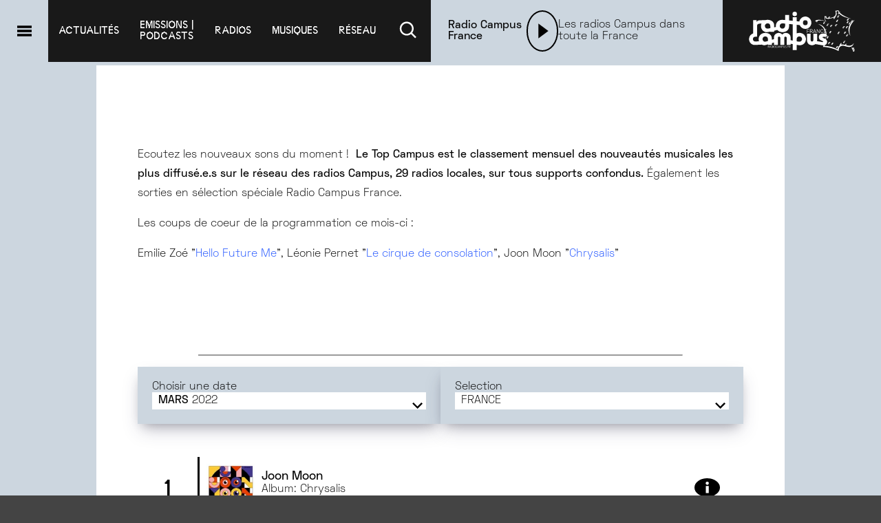

--- FILE ---
content_type: text/css; charset=UTF-8
request_url: https://radio-campus.org/_next/static/chunks/f281a26b8e388ed9.css
body_size: 52
content:
.handled-image{transition:opacity .15s ease-in-out}


--- FILE ---
content_type: text/css; charset=UTF-8
request_url: https://radio-campus.org/_next/static/chunks/883101890c57fc81.css
body_size: 509
content:
.select-option{cursor:pointer;padding:5px 9px}.select-option b{font-weight:700}.select-option:hover{background-color:#e0e0e0}.select-option--uppercase{text-transform:uppercase}
.select{z-index:5;background:var(--main-color);color:var(--inversed-main-color);flex-direction:column;gap:8px;min-width:200px;padding:1.3em;display:flex;position:relative;box-shadow:0 13px 27px -5px #32325d40,0 8px 16px -8px #0000004d}.select.open{z-index:10}.select.open .select__options{height:auto;box-shadow:0 13px 27px -5px #32325d40,0 8px 16px -8px #0000004d}.select.open .select__button svg{transform:rotate(180deg)}.select--uppercase .select__button span{text-transform:uppercase}.select__button{cursor:pointer;text-align:left;font-family:inherit;font-size:inherit;background-color:#fff;border:none;padding:5px 45px 5px 9px;position:relative}.select__button b{font-weight:700}.select__button svg{transition:transform .15s ease-in-out;position:absolute;top:50%;right:5px;translate:0 -50%}.select__options{color:#0f0f0f;background-color:#fff;flex-direction:column;width:100%;height:0;display:flex;position:absolute;top:calc(100% - 1.29rem);overflow:hidden}


--- FILE ---
content_type: application/javascript; charset=UTF-8
request_url: https://radio-campus.org/_next/static/chunks/da8a62c007ad7a4c.js
body_size: 2068
content:
(globalThis.TURBOPACK||(globalThis.TURBOPACK=[])).push(["object"==typeof document?document.currentScript:void 0,19005,e=>{"use strict";var t=e.i(43476),a=e.i(71645),l=e.i(80706);function s({title:e,children:s,defaultValue:i="Faites votre choix",onSelect:r,className:n}){let[c,o]=(0,a.useState)(i),d=(0,a.useRef)(),u=e=>{o(e.name),"function"==typeof r&&r(e.value),d.current.classList.remove("open")};return(0,t.jsxs)("div",{className:n+" select",ref:d,children:[(0,t.jsx)("p",{className:"select__title",children:e}),(0,t.jsxs)("button",{className:"select__button",onClick:()=>{d.current.classList.toggle("open")},children:[(0,t.jsx)("span",{dangerouslySetInnerHTML:{__html:c}}),(0,t.jsx)(l.default,{icon:"down",size:15})]}),(0,t.jsx)("ul",{className:"select__options",children:a.Children.map(s,e=>(0,a.cloneElement)(e,{selectMethod:u}))})]})}e.s(["default",()=>s])},54308,e=>{"use strict";var t=e.i(43476);function a({value:e,selectMethod:a,children:l,uppercase:s=!0}){let i={value:e,name:l};return(0,t.jsx)("li",{className:s?"select-option select-option--uppercase":"select-option",onClick:()=>{a(i)},dangerouslySetInnerHTML:{__html:l}})}e.s(["default",()=>a])},78025,e=>{"use strict";var t=e.i(43476),a=e.i(48830),l=e.i(57688),s=e.i(80815),i=e.i(80706),r=e.i(22016),n=e.i(19005),c=e.i(54308),o=e.i(66540);e.i(18184);var d=e.i(18566),u=e.i(89556),m=e.i(71645),_=e.i(74594);function h({type:e,rating:h,ratingList:p,individual:g,date:x=null}){let j=g?h.albums:h.computed,f=(0,d.useRouter)(),v=g?h.radio.backgroundColor:h.color,[b,N]=(0,m.useState)(),[k,y]=(0,m.useState)(),{setPlayerContentUrl:M}=(0,m.useContext)(_.PlayerContext);return(0,m.useEffect)(()=>{var e,t,a,l,s,i;y("#FFFFFF"===(0,u.getInvertedColor)(v)?"/images/topcampus-white.svg":"/images/topcampus.svg"),N((t=!1,"#"==(e=v)[0]&&(e=e.slice(1),t=!0),(l=((a=parseInt(e,16))>>16)+70)>255?l=255:l<0&&(l=0),(s=(a>>8&255)+70)>255?s=255:s<0&&(s=0),(i=(255&a)+70)>255?i=255:i<0&&(i=0),(t?"#":"")+(i|s<<8|l<<16).toString(16))),(0,u.setMainColor)(),g?(0,u.setMainColor)(h.radio.category.color):(0,u.setMainColor)("#f8ccff")},[]),o.default.locale("fr"),(0,t.jsx)("main",{className:"main--rating",children:(0,t.jsxs)("div",{className:"rating__container",children:[(0,t.jsx)("div",{className:"rating__header",children:(0,t.jsxs)("div",{className:"rating__header__pattern",children:[(0,t.jsx)(a.default,{width:730,height:511}),(0,t.jsx)("div",{className:"rating__header__illustration",style:{backgroundColor:v},children:(0,t.jsx)(l.default,{className:"rating__image",src:k,width:511,height:511,priority:!0,alt:""})})]})}),(0,t.jsxs)("div",{className:"rating__content",children:[(0,t.jsxs)("div",{className:"rating__heading",children:[!g&&(0,t.jsxs)("div",{className:"rating__heading__content",children:[(0,t.jsx)("p",{dangerouslySetInnerHTML:{__html:h.description}}),(0,t.jsx)("hr",{})]}),(0,t.jsxs)("div",{className:"rating__selectors",children:[(0,t.jsx)(n.default,{title:"Choisir une date",onSelect:t=>{if(g){let e=h.radio.slug;return f.push("/top-campus/"+e+"/"+t)}return"track"===e?f.push("/top-campus/titre/"+t):f.push("/top-campus/album/"+t)},className:"select--uppercase",defaultValue:(0,o.default)(h.month).format("<b>MMMM</b> YYYY"),children:p.map((e,a)=>(0,t.jsx)(c.default,{value:(0,o.default)(e.month).format("MM-YYYY"),children:(0,o.default)(e.month).format("<b>MMMM</b> YYYY")},a))}),(0,t.jsxs)(n.default,{title:"Selection",onSelect:e=>{let t="/top-campus";"france"===e?t+="/album":t+="/"+e,null!==x&&(t+="/"+x),f.push(t)},className:"select--uppercase",defaultValue:g?h.radio.city??h.radio.title:"France",children:[(0,t.jsx)(c.default,{value:"france",children:"France"}),h.ratings.map((e,a)=>(0,t.jsx)(c.default,{value:e.radio.slug,children:e.radio.city??e.radio.title},a))]})]})]}),(0,t.jsxs)("div",{className:"rating__rating",style:{backgroundColor:b,color:(0,u.getInvertedColor)(b)},children:[j.map((a,l)=>(0,t.jsxs)("div",{className:"rating__element",children:[(!g||g&&h.sorted)&&(0,t.jsx)("div",{className:"rating__element__rate",children:l+1}),(0,t.jsx)("div",{className:"rating__element__artwork",tabIndex:0,children:(0,t.jsx)(s.default,{src:a.localAlbum?a.localAlbum.artworkUrl:a.artworkUrl,alt:a.localAlbum?a.localAlbum.title:a.title,width:90,height:90,size:"artwork"})}),(0,t.jsxs)("div",{className:"rating__element__data",children:[(0,t.jsx)("p",{className:"rating__element__artist",children:a.localAlbum?a.localAlbum.artist:a.artist}),(0,t.jsxs)("p",{className:"rating__element__album",children:["track"===e&&"Morceau: "+(a.trackSpotifyTitle?a.trackSpotifyTitle:a.track.title),"album"===e&&"Album: "+(a.localAlbum?a.localAlbum.title:a.title)]}),(0,t.jsx)("p",{className:"rating__element__label",children:a.localAlbum?a.localAlbum.label:a.label})]}),(0,t.jsxs)("div",{className:"rating__element__buttons",children:[(0,t.jsx)("button",{className:"informations",children:(0,t.jsx)(i.default,{icon:"infos",size:25,color:"white"})}),a.hasPreview&&(0,t.jsx)("button",{className:"rating-play",onClick:()=>M(a.resourceUrl),children:(0,t.jsx)(i.default,{icon:"play",size:20,color:"white"})})]}),(0,t.jsx)("div",{className:"rating__element__details",children:(0,t.jsx)("div",{className:"rating__element__details__container",children:g?(0,t.jsxs)("p",{children:["Titre sélectionné :",(0,t.jsx)("br",{}),a.trackLocal?a.trackLocal.title:a.trackSpotifyTitle]}):(0,t.jsxs)(t.Fragment,{children:[(0,t.jsx)("p",{children:"Dans le top de:"}),(0,t.jsx)("div",{className:"rating__element__details__artworks",children:a.details&&a.details.map((e,a)=>(0,t.jsx)(r.default,{href:null!==x?`/top-campus/${e.radio.slug}/${x}`:`/top-campus/${e.radio.slug}`,children:(0,t.jsx)(s.default,{src:e.radio.imageUrl,alt:e.radio.name,size:"artwork",priority:!1})},"detail"+l+"-"+a))})]})})})]},l)),(0,t.jsxs)("div",{className:"rating__element",children:[(!g||g&&h.sorted)&&(0,t.jsx)("div",{className:"rating__element__rate"}),(0,t.jsx)("div",{className:"rating__element__artwork"}),(0,t.jsx)("div",{className:"rating__element__data"}),(0,t.jsx)("div",{className:"rating__element__buttons"})]})]})]})]})})}e.s(["default",()=>h])}]);

--- FILE ---
content_type: image/svg+xml
request_url: https://api.radio-campus.org/images/backgrounds/formes_new-13.svg
body_size: 47942
content:
<svg id="Calque_1" data-name="Calque 1" xmlns="http://www.w3.org/2000/svg" xmlns:xlink="http://www.w3.org/1999/xlink" viewBox="0 0 595.28 595.28"><defs><style>.cls-1{fill:none;}.cls-2{clip-path:url(#clip-path);}</style><clipPath id="clip-path"><rect class="cls-1" x="-1.16" y="1.91" width="596.44" height="593.37"/></clipPath></defs><g class="cls-2"><g id="_66mEsl" data-name="66mEsl"><path d="M329.68,623.76c5.66,3.36,6.75,9.36,9.4,14.53,1.17,2.27,4.87,4,7.68,4.51,9.63,1.63,19.14,3.21,29.19,2.46,15.07-1.13,30.28-.16,45.42-.35,12.14-.15,24.27-.67,36.41-1.09a5.94,5.94,0,0,0,3.35-.82c6.07-5,13.42-4.1,20.47-4.91a8.66,8.66,0,0,0,5.5-3.13c5-7,9.58-14.26,14.49-21.31,1.07-1.54,3-2.43,4.31-3.86,2-2.17,4.2-4.29,5.37-6.87,3.88-8.53,7.35-17.26,10.93-25.93.95-2.28,1.51-4.73,2.59-6.94,3.62-7.37,7.31-14.71,11.14-22A10.8,10.8,0,0,1,546,541.86c23.44-.2,46.89-.34,70.33-.78,6.63-.13,13.25-1.07,19.86-1.83,11.35-1.31,16,1.49,20.49,12.08,2.68,6.27,6,12.25,8.75,18.49s9.7,4.95,14.35,7.78c.35.22,1.61-.47,2-1,2.39-3.39,6.06-6.63,6.65-10.35,1.2-7.58,6.06-12.71,10.13-18.34,1.4-2,4.73-3.44,7.23-3.5,11.31-.3,22.63,0,34,.07,2.33,0,4.75.59,7,.16,11.81-2.3,18.33,5,24.08,13.3,12.7,18.28,25,36.87,37.85,55a32.67,32.67,0,0,0,16.43,12.37c6.56,2.21,12.63,5.87,19,8.75,10.17,4.6,21.14,4.15,31.91,4.67,11.31.54,22.64.75,34,1,12.76.3,25.53.38,38.29.85,3.26.12,4.89-1,6-3.88,8.92-23.34,16.08-47.14,19.62-72,.9-6.25,2.7-12.37,3.59-18.61.64-4.47,3.33-6.38,7.18-7a58.85,58.85,0,0,1,10.44-.78c21.79.31,43.59.82,65.39,1.12,11.64.16,14.62,2.19,16.72,13.77,1.7,9.28,2.54,18.72,4,28,2.41,15.44,5,30.85,7.51,46.27.72,4.44,1.68,8.86,2,13.32.4,5.14,4,5.39,7.69,5.83,3.94.47,7.82.11,8.87-4.37,1.48-6.28,2.27-12.73,3.31-19.11,1.28-7.86,2.06-15.84,3.91-23.56,1.64-6.82,3.67-13.47,11.65-16.65,2.71-1.08,4.48-6.07,5.45-9.61,1.86-6.76,4.45-13.14,9.64-17.73,4.46-3.94,9.85-6.87,15-10,3.21-2,6.68-3.55,10.55-5.58.18,1.81.42,3.2.42,4.59,0,7,0,14,0,21,0,9.64-.69,10.86-10,14.21-13.45,4.83-22.31,13.81-26.33,27.62-1.33,4.6-3.19,8.3-8.61,10.59-3.52,1.49-6.42,6.92-7.54,11.13-2.41,9.09-3.56,18.52-5.1,27.84-.87,5.22-1.34,10.51-2.27,15.72-.72,4-3.44,6-7.54,5.66-3.9-.29-7.65-.64-8.43-5.85-3.8-25.45-7.64-50.9-11.72-76.31A181.52,181.52,0,0,0,1075,577c-1.36-5-5.15-6.21-10-6.25-23.32-.2-46.64-.67-70-.94a96.5,96.5,0,0,0-11.89.67c-3.73.41-5.62,2.6-6.38,6.48-3.34,17.14-6.7,34.29-10.6,51.31-1.85,8.05-4.93,15.81-7.47,23.7-1.53,4.74-3.14,9.45-4.6,14.22-1.19,3.88-3.53,5.93-7.75,5.26-3.44-.54-6.86-1.55-10.31-1.64-7.45-.21-14.93.29-22.38.06-16.65-.5-33.31-.94-49.93-2a59.55,59.55,0,0,1-26.52-8c-5.41-3.18-11.49-5.22-17.21-7.89a12.6,12.6,0,0,1-4.52-3c-6.34-7.9-12.84-15.71-18.63-24-9.42-13.51-18.09-27.54-27.57-41-5.24-7.45-11.85-11.78-22.31-11-14,1.08-28.27-.42-42.42-.4-2.4,0-5.11,1.71-7.13,3.31-5.55,4.43-7.9,10.66-9.91,17.36-1.1,3.68-4.19,7.11-7.15,9.79-1.94,1.75-12.4-3.08-13.68-5.78-3-6.29-5.86-12.65-8.9-18.94a70.85,70.85,0,0,0-3.95-6.92c-2.57-4.07-5.93-6-11.15-5.9-19.79.52-39.59.59-59.38.78-12.3.11-24.61.24-36.91.18-5.88,0-10,1.89-12.75,7.52-5.27,10.92-11.12,21.55-16.53,32.41-1,2-1,4.51-1.58,6.75-2.57,9.7-7.93,17.56-14.84,24.85-5.37,5.67-9.78,12.38-13.94,19-1.88,3-3.9,4.42-7.09,4.38-7.2-.07-14.17.23-20.94,3.53-2.75,1.34-6.53.74-9.85.75-21,.08-41.93.3-62.89,0-13.43-.17-27,.66-40.15-3.34-3.45-1-5.67-2.56-6.85-6.27-2.19-6.94-5.28-13.6-7.47-20.54C330.35,631.84,330.26,627.75,329.68,623.76Z"/><path d="M338.79,701.21c1.79,0,2.5-.19,3.07,0,11.68,4.36,23.71,3.94,35.95,3.43,19.59-.82,39.23-.39,58.83-.94,10.1-.28,20.17-1,29.43-6.29A21.24,21.24,0,0,1,478.52,695c7.51,1,10.15-4.44,12.57-9,3.84-7.15,9.23-12.84,14.12-19.09s7.85-13.73,11.28-20.87c6.25-13,11.85-26.34,18.48-39.14,2.45-4.74,7-7,13.45-7.25,16.23-.56,32.4-2.75,48.59-4.31,6-.57,11.91-1.24,17.87-1.78,7.8-.7,15.59-1.47,23.39-1.92,10.3-.6,13.43,1.45,17.85,10.89q4.44,9.47,8.94,18.89c1.59,3.34,12.38,8.94,14.88,6.83,3.52-3,5.88-7.38,8.44-11.38.94-1.46.64-3.72,1.56-5.21,3.45-5.56,6.77-11.29,11-16.22,1.59-1.85,5.51-2.23,8.39-2.34,15-.57,29.95-1.09,44.92-1.09,6.4,0,10.69,4.87,13.91,9.59,10.76,15.81,20.64,32.22,31.58,47.9,7.53,10.77,15.1,21.7,29.07,25.87,7.37,2.2,13.84,7.36,21.2,9.65a91.82,91.82,0,0,0,23,3.68c14.31.64,28.65.45,43,.43,10.28,0,20.56-.5,30.83-.34,4.66.07,6.52-1.86,8.18-6,10.88-27.36,16.84-55.93,21.77-84.79,1.7-9.91,3.08-11.14,13.49-11.18,25.15-.09,50.29.07,75.44.22,6.1,0,10.35,4.72,11.66,13.3,1.89,12.28,3.21,24.66,5.11,37,1.59,10.32,3.73,20.56,5.5,30.86,1.08,6.22,2,12.47,2.83,18.73.48,3.6,2.36,5.21,5.91,5.34,3.78.13,8.16,1.39,9.86-3.41a78.62,78.62,0,0,0,3-13c1.77-10.43,3-21,5.11-31.3,1.38-6.67,4.17-12.5,11.39-15.82,2.83-1.3,4.58-6.34,5.56-10,1.81-6.8,4.44-13.07,9.88-17.51,4.66-3.81,9.91-6.91,15-10.14,3.18-2,6.57-3.68,10.68-6,0,10.84.78,21-.48,31-.38,2.91-6.22,5.95-10.13,7.44-12.13,4.61-20.23,12.77-24.49,24.91-1,3-2,6-3.16,8.93-.55,1.35-1.33,3.2-2.46,3.65-12.77,5-13.06,16.84-15,27.54-1.72,9.44-2.52,19-4,28.53-.83,5.4-3.62,7.33-9.06,7s-7.16-2.06-8.06-7.47c-2.39-14.57-5.2-29.07-7.41-43.66-1.78-11.78-2.61-23.71-4.52-35.47a61.75,61.75,0,0,0-5.28-15.82c-.72-1.55-4.1-2.59-6.29-2.62-15.64-.24-31.3-.06-46.95-.21-10.32-.1-20.64-.69-31-.77-9.75-.07-11,1-13,10.58-3.71,17.87-6.81,35.9-11.21,53.6-2.79,11.24-7.34,22.06-11.44,32.94-.58,1.52-3.06,3.11-4.78,3.26-4.45.38-9-.13-13.46-.11q-27.68.13-55.37.36c-16.49.12-32.18-2.56-45.58-13.16a6.41,6.41,0,0,0-2.17-1.22c-18.67-5.19-27-20.92-36.61-35.49-10.15-15.38-20.75-30.47-31.25-45.61-2.59-3.72-6.51-4.8-11-4.82-13.65-.07-27.29-.34-40.94-.46-12.38-.11-19.89,6.12-23.41,18.12-1.45,4.95-4.15,9.65-6.91,14.07-2.25,3.61-13.08.93-15.35-3.84q-5.34-11.22-10-22.74c-2.25-5.53-6.09-9.12-11.87-8.73-18.42,1.23-36.82,2.86-55.23,4.31-3.48.28-7,.6-10.46.64-11.61.12-23.23.25-34.85.13-8.21-.08-11,6.15-13.7,11.88-5.74,12.27-10.5,25-16.38,37.2-3,6.29-7.5,11.92-11.53,17.7-3.12,4.49-6.64,8.7-9.84,13.14-2.48,3.42-4.69,7-7.17,10.45a3.44,3.44,0,0,1-2.56,1.28c-9.5-.86-18.26,2.52-27.33,4.33-4.42.88-9.36-1.1-13.9-.5a29.48,29.48,0,0,1-9-.09c-7.25-1.2-14.73-1-22.1-1.52-4.63-.31-9.25-1-13.88-1.17-3.28-.09-6.57.66-9.86.83-9.27.48-18.69,2-27.76.86-6.3-.82-12.17-5.36-18.09-8.5C340,705.17,339.74,703.26,338.79,701.21Z"/><path d="M334.42,586.16c1.19,2.5,3.11,4.93,3.41,7.54.64,5.5,4.27,7,8.69,8.07,12.81,3.09,25.83,2.34,38.79,1.89q32.69-1.15,65.35-3c4.46-.25,8.79-2.32,13.25-3.23A132.33,132.33,0,0,1,480,594.84c3.88-.3,6-1.48,8.12-5.08,5.14-8.88,10.76-17.4,18.31-24.74,4.18-4,6.27-10.39,8.86-15.9,6.49-13.82,12.7-27.77,19.07-41.64,2.35-5.1,6.49-7.19,12-7.28,18.47-.31,36.95-.62,55.42-1.23,12.47-.42,24.94-1.06,37.36-2.16,7.92-.71,12.67,2.92,15.86,9.46,3.56,7.3,6.72,14.79,10.48,22a12.38,12.38,0,0,0,5.59,4.9c3,1.41,8.14,3.72,9.43,2.51a31.35,31.35,0,0,0,8.12-12.74C691,516,693.64,510,699.21,504.82c3.74-3.47,7.6-4.56,12-4.82,14-.8,27.93-1.64,41.9-1.91,7.64-.15,12.49,5.48,16.39,11,10.33,14.68,19.75,30,30.24,44.57,7.11,9.87,14.7,19.32,27.6,23,9.17,2.62,17.67,7.53,26.62,11a30.92,30.92,0,0,0,10.2,1.89c14.63.43,29.26.85,43.88.75,10-.07,19.92-1,29.87-1.56a27.09,27.09,0,0,1,3,0c11.88.72,12.07.34,15.5-11,2.4-7.93,6.4-15.42,8.28-23.44q6.69-28.64,11.91-57.61c1.77-9.91,6.55-11.95,14.64-11.68,15.45.51,30.88,1.41,46.32,2.05,7.65.32,15.31.59,23,.62,11.06,0,14.82,3,16.52,14.2,2.49,16.45,4.66,32.95,7.17,49.4,1.84,12,4.07,24,6,35.95,1.15,7,6.37,11,13,8.55,2.38-.88,4.59-4.8,5.13-7.66,1.58-8.31,2.14-16.81,3.36-25.2,1.27-8.71,2.39-17.54,8-24.89.88-1.17,1.85-2.7,3.08-3.1,5.6-1.79,7.7-6.37,8.69-11.29,2.43-12,10.09-20.09,19.73-26.42,4.6-3,10.13-4.62,15.6-7,.11,1.19.33,2.58.34,4q.08,10.5,0,21c0,9.48-1.83,11.53-11.13,14.35-10.93,3.31-18.28,10.8-22.94,21-1.1,2.4-1.56,5.08-2.45,7.59a16.66,16.66,0,0,1-8.17,9.85c-3.78,2.13-6.79,7.48-8,12-2.45,9.28-3.48,18.93-5,28.43-.78,4.75-1.31,9.54-2.21,14.26-.7,3.69-3,6.1-7,5.55-3.83-.53-8-.43-8.78-6.11q-5.65-38.7-11.89-77.31c-1.07-6.66-3-13.19-4.9-19.69-1.14-4-4.37-5.57-8.4-5.78-10.48-.53-21-1-31.42-1.73-12.77-.89-25.51-2.45-38.3-2.9-17.92-.63-18.23-.11-21.81,17.25-2.52,12.23-4.37,24.62-7.54,36.67-3.88,14.76-8.9,29.22-13.3,43.85-1.3,4.32-4.68,4.88-8.23,5s-7.31-.53-11-.49c-12.62.15-25.24.84-37.85.59s-25.45-.31-37.82-2.49c-8.75-1.54-16.91-6.46-25.32-9.89a19.63,19.63,0,0,0-2.65-1.37c-16.76-4-25.44-17.16-34.18-30.2-9-13.41-17.72-27-27-40.21-5.18-7.41-11.84-11.75-22-10.76a238.14,238.14,0,0,1-36.91.66c-10.91-.63-17.3,6.63-21.27,15.21-2.56,5.53-5,11.14-7.8,16.52-.51,1-2.77,1.46-4.2,1.43-12.1-.25-12.81-11.26-17.25-18.65-3-5-5.33-10.3-8.29-15.28-1.81-3.07-4.76-4.1-8.52-4-30,.63-59.92,1.06-89.89,1.55-.83,0-1.66,0-2.49-.08-14.07-.58-17.07,1.41-22.47,14.38-5.49,13.17-10.66,26.51-16.89,39.34-3,6.11-8.1,11.16-12.22,16.72-4.31,5.82-8.39,11.82-12.95,17.44-1.57,1.93-4.17,3.94-6.49,4.2-7.43.84-14.56,1.81-21.78,4.51-5.6,2.11-12.47.83-18.78,1.07-15.81.6-31.62,1.68-47.42,1.65-13.59,0-27.19-1.17-40.76-2.13-5.7-.41-9.76-3.15-11.46-9.3-1.41-5.08-4.11-9.79-5.94-14.77-.75-2-.71-4.38-1-6.57Z"/><path d="M1167.21,440.09c0,10.25.17,20.38-.2,30.49,0,1.46-2.46,3.33-4.18,4.15-5.31,2.54-10.88,4.51-16.22,7-7.16,3.33-11.67,9.11-14.21,16.49-1.08,3.14-1.93,6.39-3.25,9.43-.69,1.58-2,3.77-3.34,4.06-8.7,1.84-10.89,9-12.37,15.83-2.33,10.71-3.49,21.66-5.14,32.51-.25,1.64-.47,3.29-.77,4.92-.66,3.65-1.79,6.83-6.44,6.78-5.21-.06-8.83-2.57-9.56-7.31-4-26.12-7.72-52.28-11.91-78.36a139.09,139.09,0,0,0-5.76-22c-.64-1.9-3.73-3.95-5.91-4.21q-39.12-4.69-78.31-8.78c-8.77-.9-11.63,1.41-13.45,10-4.16,19.54-7.69,39.23-12.38,58.63-2.44,10.12-6.65,19.84-10.42,29.6-.61,1.57-3,2.72-4.77,3.5a9,9,0,0,1-4.45.12c-25.92-3.52-52.12-.06-78.09-3.08a77.32,77.32,0,0,1-27.77-9c-4.23-2.26-8.84-3.84-13-6.16-4-2.2-8.72-4.18-11.3-7.63-11.63-15.58-22.45-31.76-33.91-47.48-5.64-7.74-11.85-15.1-18.2-22.27a10.77,10.77,0,0,0-7.1-2.94c-14-.41-28-.42-41.95-.56a12.54,12.54,0,0,1-1.5,0c-12.5-1.88-18.88,8.8-22.22,17.1-1.94,4.83-4.74,9.31-7.22,13.92a2.77,2.77,0,0,1-1.53,1.13c-3,.91-12.52-3.58-13.8-6.47-3.1-7-6.61-13.85-9.14-21.05-3.62-10.33-11.49-12.11-20.88-11.73q-26.91,1.06-53.82,2c-11.61.4-23.23.87-34.84.86-7.21,0-12.25,2-15.31,9.23-6.48,15.26-13.65,30.24-20.46,45.36a31.27,31.27,0,0,1-8.29,11.2,56.82,56.82,0,0,0-13.05,16.7c-5.1,10-10.17,12.48-20.79,7.7a3.11,3.11,0,0,0-2.25-.32c-8,3.84-16,2.81-24.36.73-6-1.48-12.47-1-18.74-1.31-8.41-.45-16.83-.71-25.23-1.31-16.71-1.2-33.42-2.42-50.09-4-6.16-.58-9.45-4-10.12-9.55,4.31.54,8.47,1.3,12.66,1.55,9.75.58,19.54.79,29.29,1.38,14.13.86,28.24,2,42.36,2.87,11.63.7,23.27,1.14,34.91,1.64a17.64,17.64,0,0,0,3.45-.35c6-.94,12-2.21,18-2.76,3.73-.34,6.2-1.09,8.38-4.71A179.75,179.75,0,0,1,506.94,498c4.91-5.63,7-13.76,10.28-20.8,6.26-13.38,12.18-26.92,18.95-40,1.33-2.59,5.77-4.79,8.94-5,28-2.24,56.09-4,84.14-5.88,3.65-.24,7.33.13,11,0,8.2-.33,12.84,4.18,16,11.14,3.2,7.12,6.58,14.17,10,21.21,1.08,2.24,12.63,7.39,14.2,5.94a49.76,49.76,0,0,0,7.2-9.31,13,13,0,0,0,2-5.59c.75-7,6.08-11.25,9.94-16.31,1-1.3,3.49-1.94,5.34-2,11.3-.51,22.61-.77,33.92-1.1,3-.09,6.12.4,9-.26,10.47-2.42,17,3.36,22.19,10.87,10,14.33,19.32,29.11,29.34,43.41a189.54,189.54,0,0,0,15.9,19.23c2.14,2.32,5.48,3.68,8.46,5.05,7.38,3.41,14.85,6.62,22.33,9.81,14.06,6,29.1,5,43.83,5.54,13.09.48,26.23-.52,39.36-.48a111.67,111.67,0,0,1,17.87,1.6c4.56.76,6.32-1.37,7.6-5.07,6.76-19.45,13.82-38.8,17.17-59.25,1.61-9.84,3.6-19.61,5.55-29.39,1.27-6.32,3.12-8.13,9.65-8.42a143.59,143.59,0,0,1,17,.5c19.74,1.46,39.45,3.44,59.22,4.47,9.23.48,12.14,6.71,13.55,13.43,2.4,11.46,3.41,23.21,4.12,35.16l-1.36-1.75-1.17.54c1.72,4.82,4.07,9.51,5,14.47,2.6,13.34,4.65,26.78,6.83,40.2,1.2,7.36,5.17,10.95,12.46,9.78,2-.32,4.57-3.5,5-5.73,1.33-6.63,1.58-13.47,2.53-20.18,1.49-10.66,2.8-21.43,9.35-30.55.76-1,1.82-2.65,2.77-2.67,7.07-.12,8.24-5.68,9.27-10.53,2.46-11.64,10.24-18.8,19.8-24.26C1155.94,443.13,1161.31,442.12,1167.21,440.09Z"/><path d="M1081.41,115q4.46,25.51,8.92,51c.65,3.7.69,7.56,6.11,8.17,8.35.93,11-.89,12.25-9.57,1.67-11.84,3-23.75,5.24-35.48.94-4.91,3.83-9.46,6-14.11.46-1,1.36-2.38,2.25-2.55,7.29-1.36,8.48-7.37,9.82-13,2.72-11.34,10.22-18.91,19.58-24.72,4.54-2.82,10-4.21,15.64-6.51,0,9.61.1,18.87-.13,28.13,0,1.24-1.51,3-2.75,3.57-4,1.94-8.64,2.82-12.28,5.24-8.45,5.63-16.54,11.85-19.73,22.27-.92,3-1.42,6.32-3,9-1.49,2.45-4.42,4-6.27,6.27-3,3.77-7,7.45-8.3,11.84-2.53,8.87-3.57,18.18-5.06,27.33-.88,5.4-1.25,10.88-2.17,16.26-.67,3.94-2.74,7-7.33,6.57-4.07-.37-8.43-.38-9.21-6.17-1.33-9.83-3-19.63-4.48-29.43-2.69-17.35-5.29-34.71-8.13-52-.9-5.49-2.29-10.91-3.72-16.29-1.09-4.07-4.09-5.58-8.27-5.7-21.8-.63-43.6-1.48-65.4-2.08a136.94,136.94,0,0,0-15.94.62c-4.51.42-7.24,2.59-8.23,7.69-4.15,21.3-8.38,42.61-13.41,63.72-2.33,9.77-6.38,19.16-10.12,28.54-.71,1.77-3.57,3.56-5.58,3.75-4.09.37-8.28-.59-12.43-.56-10,.07-19.91.78-29.84.52-13.48-.35-27-1-40.39-2.19a61.6,61.6,0,0,1-27.55-9.48c-5.17-3.22-11.2-5-16.66-7.82a26.55,26.55,0,0,1-7.12-5.27c-13.34-14.14-22.31-31.4-33.48-47.09-5.56-7.81-11.58-15.3-17.75-22.64a10,10,0,0,0-6.51-3.1c-15.76-.74-31.54-1.42-47.31-1.49-8.92,0-16.44,6.38-18.81,15.15-1.49,5.55-3.2,10.84-7.51,14.89-.7.66-1.27,1.64-2.1,1.95-2.52,1-12.07-3.3-13.34-6-3.15-6.61-6.39-13.18-9.18-19.94-5-12-7.73-13.39-20.48-13.65C612.94,90.16,588.69,89,564.44,88c-6.65-.28-13.26-1.11-19.91-1.45-4.78-.24-8.39.8-10.77,6.2-4,9.09-9.37,17.59-14,26.4a61.54,61.54,0,0,0-2.93,7.4c-3.48,9.32-6.63,18.52-14.27,25.87-6,5.77-10.33,13.27-15.07,20.23-1.88,2.77-3.78,4.32-7.25,4.12-7.33-.42-14.47-.06-21.5,3-2.86,1.25-6.82.08-10.26-.19-9.78-.74-19.55-1.63-29.32-2.37-7.3-.56-14.6-1.21-21.9-1.4-11.9-.3-23.84.24-35.69-.56-6.84-.46-15.64-.78-19.79-4.93-5.43-5.45-7.15-14.6-10.47-22.17l1.85-1c1.56,2.46,3.92,4.75,4.52,7.43,1.21,5.42,4.45,7.79,9.49,8.82,10.1,2.06,19.93,3.41,30.57,2.16,20.78-2.43,41.78-3,62.6,1.23,8.21,1.67,16.2,1.59,24.31-2.32,4.65-2.24,10.72-1.39,16-2.53a12.13,12.13,0,0,0,6.66-3.91c5.27-6.8,9-15.15,15.26-20.73,8.79-7.84,11.24-18.21,15.58-28.08,5.27-12,11.52-23.55,17.55-35.19,1.95-3.77,5.72-5,9.77-4.92,8.14.12,16.29.54,24.43.6,23.63.18,47.25.4,70.88.25,6.25,0,10.74,2.09,13.46,7.52,3.72,7.43,7.12,15,10.7,22.52,1.9,4,10.73,9.22,14.87,8.81a3.09,3.09,0,0,0,2-1.12c2.55-4,6.14-7.89,7.17-12.32A33.76,33.76,0,0,1,699,78.4a13.43,13.43,0,0,1,8.45-3.19c10.3-.18,20.6.31,30.9.5,2.65,0,5.42.35,8-.23,10-2.31,17.06,2.54,22.25,9.92,10.43,14.82,19.91,30.32,30.35,45.13,8.1,11.48,15.92,23.29,31.07,27.35,7.59,2,14.26,7.71,21.86,9.39a172.42,172.42,0,0,0,33.11,3.55c19.75.44,39.53,0,59.3-.22,8.42-.08,8.36-.9,11.51-8.67,10.89-26.88,15.66-55.23,20.89-83.5,1.95-10.55,4.52-12.65,15.29-12.67,20.8,0,41.6.14,62.4.23a21.39,21.39,0,0,0,3,.06c15.22-1.94,17.56,1.64,20.75,17.94,2,10.22,2.37,20.76,3.47,31.16l-1.89-4.31-.5.07,3.16,20.86.61-.1Z"/><path d="M1167.19,395c0,10.71.67,20.71-.46,30.52-.29,2.6-5.82,5.65-9.45,6.64-14,3.83-22.45,12.55-26.3,26.38-1.24,4.49-2.82,8.31-8.66,10.29-3.65,1.25-6.9,7.36-8,11.84-2.64,11.1-3.91,22.53-5.73,33.82-.21,1.31-.33,2.64-.61,3.93-.85,4-.79,8.79-6.91,8.43-6.81-.4-9.79-3.37-10.64-10-1.17-9.24-1.74-18.64-4-27.62-4.43-18-5.83-36.31-7.93-54.59-.59-5.17-2.8-10.17-4.44-15.19-1-3.12-3.24-4.7-6.68-5-11.43-1.1-22.84-2.52-34.27-3.65-14.08-1.39-28.17-2.64-42.26-3.89a24.49,24.49,0,0,0-5,.23c-6.87.79-8.14,1.87-9.52,8.65-3.41,16.77-6.43,33.62-10.24,50.3-1.87,8.21-5.14,16.09-7.77,24.13-1.23,3.79-2.54,7.56-3.62,11.4-1.89,6.7-2.87,7.78-9.64,7.53-27.22-1-54.44-2.1-81.64-3.39-11.5-.54-21.46-5.55-30.79-11.94a5.64,5.64,0,0,0-1.69-1c-18.21-4-25.42-19.81-34.78-33-8.92-12.6-16.86-25.9-25.57-38.66a50.31,50.31,0,0,0-9.64-10,12,12,0,0,0-6.93-2.14q-22.47-.48-44.93-.47c-9.55,0-16,5.22-19.29,14.32-1.95,5.36-4.8,10.4-7.35,15.53a4,4,0,0,1-2.07,1.93c-2.4.77-13-4.17-14-6.73-3-7.3-5.89-14.65-8.57-22.07-1.38-3.81-10.13-10.71-14.31-10.71-27.77,0-55.54,0-83.32,0-5.81,0-11.62-.52-17.43-.64-3.58-.07-6.08,1.44-8,4.86-8.44,15.4-16.62,30.87-22.35,47.56-1.36,3.95-4.5,7.33-7,10.81-6,8.28-12.4,16.33-18.22,24.76-2.29,3.3-4.69,5.17-8.74,5.6-7.72.83-15.37,2.6-23.11,3.1-8.1.52-16.28-.4-24.39,0-12.6.66-25.28,1.18-37.72,3.11-15,2.32-29.49,1.93-43.88-2.62-6.24-2-10-6.26-11-12.87-.37-2.38-1.14-4.71-1.36-7.44,1.5,8.68,8.17,9.5,14.9,11,21.14,4.59,42.15.42,63.21-.41,13.29-.52,26.59-1,39.87-1.65,2.57-.13,5.07-1.25,7.64-1.68,6-1,12-2.27,18.07-2.65,3.22-.19,5.36-.92,6.93-3.7a146.67,146.67,0,0,1,20.18-28.29c4.4-4.72,6.28-11.95,8.77-18.25s4.3-12.89,9.15-18.46c3.56-4.1,5.14-10.18,6.8-15.62,2.47-8.09,6.11-11.21,14.54-11.5,21.3-.7,42.59-1.57,63.89-2.26,9-.29,18-.28,26.94-.43,11.68-.19,15.43,2.65,19.6,13.63a154.82,154.82,0,0,0,8.78,19c1,1.88,4,2.73,6.1,4,.37.21,1,0,1.48,0,2.36.44,5.93,2.12,6.85,1.18,3.19-3.24,6.38-7.07,7.84-11.28,2.26-6.5,4.63-12.6,9.18-18,2.52-3,5-4.54,8.81-4.62,12.32-.24,24.63-.58,36.94-.87A15.56,15.56,0,0,0,747,386c11.1-3,17.72,3.32,23.21,11.41,10.18,15,19.92,30.3,30.25,45.2,4.34,6.25,9.68,11.83,14.65,17.64a9.44,9.44,0,0,0,3.25,2.27c11.41,5,22.49,11.2,34.38,14.52,9.73,2.72,20.41,2.18,30.69,2.74,11.94.65,23.9,1,35.85,1.33,9.44.27,18.88.26,28.31.56,3.44.12,5.6-.87,6.79-4.34,7-20.59,14.41-41.08,17.9-62.7,1.59-9.84,3.67-19.6,5.42-29.41.62-3.43,2.5-5.51,5.9-5.74a109.16,109.16,0,0,1,14.79-.4c22.38,1.55,44.75,3.31,67.11,5.11,3.77.3,7.36,1.51,8.45,5.76,2,7.66,4.17,15.31,5.48,23.09,2.74,16.35,5,32.79,7.39,49.19,1.19,8.05,2.32,16.12,3.53,24.17,1.11,7.37,4.79,10.27,12.26,9.49,5.14-.54,5.39-5,6-8.58,1.2-7.55,1.77-15.19,2.87-22.76,1.29-8.88,2.43-17.87,8.26-25.29.71-.9,1.49-2.43,2.3-2.47,7.38-.33,8.32-6.2,9.77-11.37,1.7-6.07,4.27-11.51,9-15.8s9.22-8.37,15.76-9.81C1160,399,1163.09,396.88,1167.19,395Z"/><path d="M1081.08,380.31l-4-.59c.84.91.61.76.52.54-1-2.28-2.09-4.53-2.95-6.87-1.45-3.95-4.33-5.61-8.4-5.86-20.58-1.24-41.16-2.66-61.76-3.78a184.57,184.57,0,0,0-19.82.1c-4.68.25-7.22,3-8.16,7.88-3.58,18.77-7.32,37.51-11.37,56.17-1.33,6.13-3.79,12-5.76,18-1.65,5.05-3.6,10-4.93,15.16-1.22,4.73-3.54,7-8.69,6.87-21.12-.34-42.25-.13-63.36-.67a219.88,219.88,0,0,1-30.18-2.89c-5.07-.84-9.77-3.92-14.67-5.92-5.67-2.33-11.4-4.51-17-6.9-1.8-.76-3.82-1.64-5-3.06-6-7.11-12.16-14.15-17.55-21.72-9.45-13.28-18.1-27.13-27.67-40.32-4.52-6.21-10.39-10.62-19.27-10.36-13.63.39-27.38.47-40.91-1-11.74-1.25-16.78,7.15-20.66,15.68-2.17,4.75-4.64,9.37-7,14-1.22,2.42-2.8,1.89-5.28,1.55C665,404.73,664.7,393.48,660,385.9c-1.57-2.5-2.17-5.58-3.43-8.28-3.31-7.11-8-11.41-16.8-11.48-28.28-.22-56.57-1.2-84.85-1.88a10.67,10.67,0,0,1-1.5,0c-11-2-18.2,1.34-23.24,12.34-5.22,11.36-11.82,22.11-15.3,34.25-2.86,10-9.56,17-16.61,24.21-4.76,4.84-8.06,11.1-12.24,16.55a7.88,7.88,0,0,1-4.31,2.73c-7.13,1.53-14.31,2.84-21.5,4-3.08.5-6.71,1.69-7.93-3-4.63,0-9.26,0-13.89,0a13.49,13.49,0,0,0-2.43-.17c-18.93,3.63-37.71-.16-56.54-1.1a98.67,98.67,0,0,0-11.91-.12c-8,.57-15.17-2-21.53-6.16-2.93-1.9-4.38-6.07-7.25-10.31,9,1.86,16.19,3.84,23.53,4.74,6.87.84,13.88.5,20.83.74,19.95.71,39.91,1.4,59.86,2.19,8.69.34,17.12.18,25.32-3.81,3.86-1.87,8.81-1.35,13.15-2.4,2-.48,4.43-1.67,5.5-3.3C493.27,425.9,499.08,415.9,508,408c3.59-3.19,5.17-8.79,7.32-13.45,4-8.72,7.77-17.59,11.71-26.36,2-4.38,4.29-8.6,6.13-13,2.87-6.87,7.67-9.56,15.23-9.36,22.64.6,45.3.69,68,.85,6.82.05,13.65-.19,20.46-.55,9.33-.5,15.52,3.57,19.12,12.11,2.88,6.81,6,13.5,9.09,20.24,1.5,3.32,12.32,9.88,15.06,8.24,2.92-1.75,4.95-5.13,7-8a11.69,11.69,0,0,0,2.3-5.48c.61-7.31,5.68-11.94,10.22-16.58,1.83-1.87,5.79-2.31,8.78-2.3,12,0,24,.51,36,.81a21.72,21.72,0,0,0,4.49,0c10.16-2,16.45,3.86,21.67,11.12,10.2,14.18,19.65,28.93,30.27,42.79,7.74,10.11,16.08,19.9,29.86,22.8,6.41,1.36,12.23,5.55,18.64,6.9,8.87,1.87,18,2.59,27.11,3.2,10.11.67,20.27.88,30.41.87,6.11,0,12.21-1,18.33-1.21,7.31-.29,14.63-.44,21.94-.32,3.94.06,6.08-1.44,7.38-5.15,7.19-20.55,14.09-41.16,17.63-62.74,1.59-9.68,3.7-19.27,5.26-28.95.66-4.11,2.93-6.54,6.63-7.08,6.38-.93,12.86-1.86,19.27-1.71,19,.44,37.88,1.32,56.82,2.22,11.48.54,14,2.16,16.59,13.32C1078.9,360.56,1079.65,370.35,1081.08,380.31Z"/><path d="M1079.85,249c-1.79-5.11-3.51-10.23-5.39-15.3-1.28-3.48-3.75-5-7.64-5.16-10.31-.41-20.61-1.3-30.91-1.88-14-.8-27.91-1.49-41.86-2.23-1.17-.06-2.33-.19-3.5-.19-10.69,0-12.51,1.37-14.66,11.75-4,19.22-7.41,38.58-12,57.64-2.5,10.27-6.92,20.09-10.79,30-.55,1.43-2.82,2.87-4.45,3.06a55.33,55.33,0,0,1-10-.16c-25-1.57-50.17-2.48-75.1-5.15-8.89-.95-17.39-6-26-9.5-5.38-2.18-10.65-4.69-15.79-7.38-2.87-1.5-6.09-3.15-7.93-5.64-11.19-15.08-22.06-30.41-33-45.7-5.76-8.08-9.86-17.53-18.4-23.31a17,17,0,0,0-8.58-3c-11.95-.32-23.92-.1-35.87-.12a48.32,48.32,0,0,1-6.49-.31c-13.12-1.88-16.35,5.41-21.95,15.63-2.51,4.57-5,9.15-7.56,13.68a3.66,3.66,0,0,1-1.73,1.64c-2.18.79-10.79-3.45-12-5.57-5.32-9.55-10.71-19.07-16.09-28.59-2-3.57-5.11-4.89-9.14-4.91-10-.06-20-.31-29.93-.52q-30.65-.62-61.29-1.27c-2.67-.05-5.33.06-8,0-4.64,0-7.67,2-9.83,6.27-4.94,9.67-10.53,19-15.31,28.76-3.07,6.24-4.55,13.29-7.87,19.36-3.12,5.67-7.7,10.55-11.68,15.74-3.73,4.86-7.95,9.39-11.13,14.58-2.22,3.62-4.49,5.52-8.83,5.8-7.23.46-14.41,2-21.64,2.28-7.76.26-15.56-.52-23.35-.77-4-.13-7.95-.2-11.92-.08-7.63.22-15.26.49-22.87,1-9.61.59-19.2,1.82-28.82,2a205.89,205.89,0,0,1-24.3-1.32c-4.07-.39-6.62-3-7.82-7.31-1.15-4.13-3.39-8-4.84-12-.41-1.14.27-2.66.45-4l1.31,0c.61,1.33,1.55,2.61,1.77,4,1.08,6.61,5.44,9.22,11.54,9.57,16.92.95,33.74,1.92,50.78,0,18.11-2,36.48-1.77,54.73-2.65,2.91-.15,6.13-.39,8.62-1.71a28.44,28.44,0,0,1,16.87-3.33c4,.44,6.41-1.14,8.75-4.21,7.51-9.85,15.54-19.3,22.86-29.28,2.21-3,2.49-7.39,4.12-10.93,6.51-14.16,13-28.35,20-42.22,1.31-2.58,5.17-4.87,8.17-5.37,5.35-.9,10.94-.34,16.43-.37,15.78-.1,31.55-.17,47.32-.3,11.63-.09,23.27.1,34.87-.53,6.3-.34,9.73,2.62,12.09,7.61,3.35,7.06,6.41,14.25,9.63,21.37,2.76,6.11,9.23,10.43,15.6,8.91,2.72-.66,4.83-4.43,6.92-7a11.27,11.27,0,0,0,2.21-4.95c1.19-7.32,5.43-13,10.7-17.46,3-2.5,7.82-3.69,11.88-3.83,14.45-.49,28.93-.45,43.39-.26,6.87.09,11.3,5.15,14.77,10,10.3,14.52,19.59,29.76,30,44.19,7.74,10.72,15.53,21.86,29.7,25.3a13.53,13.53,0,0,1,5,2.17c11.31,8.68,24.58,10.55,38.19,11.09,19.26.75,38.53,1.2,57.79,1.9,6.14.22,12.28.75,18.41,1.26,3,.25,4.5-1.19,5.51-3.89,8.86-23.71,16.34-47.75,19.42-73a112.86,112.86,0,0,1,4.78-20.27,8.44,8.44,0,0,1,5.52-4.78,76.54,76.54,0,0,1,15.36-1c20.78.4,41.55,1.38,62.33,1.37,8.86,0,13.51,4.08,15,11.9,2.24,12,3.69,24.11,5.48,36.19l-1.17.35c-.4-.67-.81-1.34-1.59-2.62l.62,5Z"/><path d="M516.79,356.27c1.82-5.22,3.33-10.57,5.53-15.62,3.23-7.47,7.06-14.68,10.44-22.08,3.53-7.74,8.77-11.86,17.89-12.05,22.64-.46,45.26-1.75,67.88-2.74,6.65-.3,13.3-.76,20-1.07,10.69-.49,13.62,1.53,17.82,11.43,2.86,6.73,6.09,13.31,9.11,20,1.46,3.23,3.5,5.65,7.34,5.87a1.58,1.58,0,0,1,.49.1c2.55,1,6.59,3.49,7.39,2.71,3.34-3.29,6.85-7.22,8.17-11.56,2-6.43,4.76-12.07,9.46-16.63,1.85-1.79,4.7-3.5,7.13-3.56,16-.4,32-.44,48-.37,7.35,0,11.94,5.26,15.6,10.47,9.26,13.2,17.62,27,26.77,40.32,6.11,8.86,12.95,17.22,19.52,25.76a6.36,6.36,0,0,0,2.36,1.8c8.77,4,17.44,8.18,26.36,11.76,13.8,5.53,28.49,5,42.9,4.76,17.76-.25,35.51-1.66,53.26-2.56l1.5-.09c11.5-.75,11.45-1,14.75-12.18,3.18-10.82,7.67-21.3,10.26-32.24,4.1-17.29,7.38-34.8,10.4-52.32,1.1-6.35,4.67-8.93,10.18-9.6a120.06,120.06,0,0,1,13.95-.49c20.15-.07,40.29-.22,60.44,0,10.39.1,14.07,3.61,15.58,14.1,1.8,12.51,3.14,25.09,5.09,37.58,2.65,16.92,5.77,33.78,8.49,50.69,1,5.91,5.45,5.24,9.46,5.86,4.44.68,6.8-1.85,7.54-5.55,1.3-6.5,2-13.14,3-19.71,1.69-11.11,1.64-22.73,8.73-32.33,1.24-1.67,3.49-2.59,5.24-3.9,1.39-1,3.27-1.91,4-3.33a80,80,0,0,0,4-10.69c3.91-12.1,12.54-19.46,23.84-24.34,3.32-1.43,6.43-3.34,10.66-5.57V314.7c0,2.67,0,5.33,0,8,0,10.54-2,12.6-12.07,15.85-10.82,3.47-18.44,10.82-22.55,21.52-1.25,3.26-1.71,6.91-3.41,9.86-1.34,2.32-4.2,3.71-6.11,5.76-2.73,2.93-6.59,5.71-7.56,9.22-2.64,9.55-4.1,19.44-5.86,29.23-.91,5.05-1.22,10.21-2.25,15.22-.63,3-1.73,6.47-5.94,6.09s-9.11.11-10.06-5.91c-1.58-10-3.07-20-4.72-30-2.31-14-4.82-28-7-42.09-.86-5.4-1.15-10.89-1.82-16.32a25.7,25.7,0,0,0-1.17-4.33c-2-6.52-5.81-10.1-13.26-10.13-17-.05-33.92-.74-50.89-1.16-7.65-.19-15.31-.54-23-.51-9.78,0-11.61,1.82-13.52,11.43-3.84,19.35-7.28,38.8-11.91,58C961.54,405,957,415.08,953,425.28c-.6,1.51-3.17,2.94-5,3.15a156.73,156.73,0,0,1-15.93.76c-19.27.22-38.54.42-57.81.47a74.79,74.79,0,0,1-39.07-10.35c-3.26-1.93-7-3.11-10.48-4.6-11.93-5-18.46-15.63-25.16-25.62-10.36-15.46-19.61-31.67-29.73-47.31-4.6-7.1-10.87-10.95-20.33-10.57-15.27.61-30.6-.47-45.91-.69-1.68,0-4,.39-5,1.52-4.06,4.94-8.62,9.47-10.31,16.19-1,4.13-4,7.78-6.28,11.57a2.3,2.3,0,0,1-1.93.91c-5.11-1.42-11-1.33-13.64-7.44s-5.48-12.12-8.22-18.17c-.35-.76-.63-1.55-.94-2.32-3.65-9-9.27-14-20.05-13.4-21.74,1.14-43.55,1.2-65.33,1.51a220.22,220.22,0,0,1-23.83-.62c-9.77-.92-14,5.07-17.53,12.48-3.32,7.06-6.48,14.2-9.78,21.27a20.8,20.8,0,0,1-2.21,3.06Z"/><path d="M336.21,252.76c12.49,3.9,23,7.2,34.28,7.37,15.63.25,31.25.5,46.88.64,13.32.11,26.63.06,39.94.07a3.42,3.42,0,0,0,1.48-.16,54.25,54.25,0,0,1,25.2-6.47c1.22,0,2.63-2.31,3.59-3.79,4.79-7.36,8.44-15.79,14.43-22,8.88-9.19,12.85-20.22,16.75-31.75,1.76-5.22,5.34-9.79,7.77-14.81s4.77-10.35,6.8-15.67c2.54-6.68,7.26-9.54,14.26-9.27q26.46,1,52.91,1.88c13.78.46,27.58.59,41.32,1.5a15,15,0,0,1,9.25,4.76c2.9,3.26,4.57,7.66,6.54,11.68,2.91,6,5.31,12.22,8.6,18,1.18,2.06,4.33,3,6.56,4.46,6.94,4.57,10.56.39,13.58-5.2,1-1.88,2.29-3.81,2.64-5.85,1.21-7.08,5.2-12.51,10-17.34a10.37,10.37,0,0,1,6.14-2.69c6-.42,12-.29,17.93-.33,7.61,0,15.44,1.06,22.79-.34,10.41-2,17,2.7,22.78,9.9a140.45,140.45,0,0,1,8.41,11.78c7.36,11.28,14.27,22.87,22,33.91,4.93,7.06,11,13.35,16.54,20a4.56,4.56,0,0,0,1.59,1.19c20.68,9.37,40.69,20.43,64.88,18.12,11-1.05,22.22.73,33.35.85,10.43.12,20.86-.46,31.29-.33,4.7.05,6.53-2.1,8.18-6.21,11-27.33,16.5-56,21.63-84.85,2-11,5.37-13.72,16.8-13.65,24,.13,48,.54,71.95,1,6.38.11,9.16,2.13,10.86,10.11a244.12,244.12,0,0,1,4.54,34.58,17.39,17.39,0,0,0-1.16-3.79,92.51,92.51,0,0,0-6.33-10.25,6.57,6.57,0,0,0-4.55-2.21c-25.3-.65-50.61-1.13-75.92-1.62a27.2,27.2,0,0,0-3.48.28c-10.12,1.12-11.63,2.66-13.57,12.52q-5.45,27.8-11.2,55.54a93.44,93.44,0,0,1-3.64,11.38c-2,5.79-4.26,11.51-6.21,17.33-2.21,6.61-4,7.87-10.93,7.41-6.3-.42-12.65-1.42-18.89-1-20.83,1.51-41.51-.83-62.19-2.14a54.48,54.48,0,0,1-27.94-10,11.87,11.87,0,0,0-3.92-2.14c-15.3-3.46-23.13-15.52-31-27.23-10-14.74-19.34-29.9-29.23-44.71-5.36-8-12.25-12.56-22.92-12.15-13.21.5-26.48-1.35-39.74-1.67-8.57-.21-14.86,5.28-18,13.58-1.91,5-4.74,9.67-7.11,14.51-1.13,2.33-2.56,3.33-5.12,1.88a13.86,13.86,0,0,0-3.35-.88c-3.24-.86-6.83-.92-6.62-6.08.07-1.77-2.81-3.47-3.64-5.49-2-4.94-2.78-10.62-5.64-14.95a39.44,39.44,0,0,0-12.36-12c-3.73-2.19-9-1.9-13.64-2.36-12.06-1.2-24.13-2.24-36.2-3.26-6.45-.55-12.92-1.08-19.39-1.36-11-.47-21.89-3.9-33.14-1.65-4.28.85-7.55,2.26-9.41,6.33-6.43,14-13,28-19.28,42.06A70.33,70.33,0,0,1,503.1,238.5c-6.51,7.33-11.36,16.21-16.39,24.75-1.69,2.88-3.45,4.25-6.52,4.24-7.55,0-14.88.57-21.62,4.71-1.75,1.07-4.55.63-6.86.56-11.78-.33-23.56-.65-35.33-1.22-6.45-.31-12.87-1.38-19.32-1.62-9.16-.34-18.36-.71-27.5-.18-10.12.59-19.19-2.3-27.51-7.33C339.42,260.82,338.4,256.55,336.21,252.76Z"/><path d="M1082.54,163.1c-1.58-5.58-3-11.21-4.81-16.72a60.15,60.15,0,0,0-4.6-10.94,6.88,6.88,0,0,0-4.77-2.91c-24.88-1.92-49.78-3.63-74.68-5.39-.33,0-.67,0-1,0-13.23.34-14.82,1.7-17.37,14.53-3.29,16.49-6.07,33.11-10.11,49.42-3,12.21-7.54,24.08-11.87,35.93-.65,1.79-3.9,3.62-6,3.71-6.46.28-13-.5-19.45-.49-19.78,0-39.56.33-59.34.38-11.43,0-21.81-3.38-31.64-9.29-4.77-2.87-10.56-4-15.59-6.49-3.34-1.66-7-3.75-9.1-6.66-11.22-15.47-21.89-31.33-33-46.9-5.27-7.41-10.8-14.66-16.68-21.58a11.23,11.23,0,0,0-7.47-3.27c-14.63-.48-29.31.05-43.91-.86-12.49-.78-18.42,8.95-21.89,17.23-2.08,4.95-4.86,9.62-7.41,14.37a3.14,3.14,0,0,1-1.89,1.34c-2.84.62-11.8-3.81-13.07-6.56-3.2-7-6.47-13.87-9.32-21-4.56-11.32-7.68-13.48-19.63-13.67-23.28-.38-46.56-.79-69.83-1.58-7-.24-13.88-1.68-20.77-2.82-8.19-1.36-9.83-.87-13.74,6.07-4.45,7.9-8.6,16-13,23.88-.82,1.46-2.44,2.47-3.68,3.68a.77.77,0,0,1-.21.52c1.12-4.46,1.65-9.18,3.47-13.34,3.48-7.89,8.45-15.18,11.4-23.24,3.83-10.42,10.92-13.1,21.2-13.21,25.12-.27,50.22-1.39,75.34-2.16,2.66-.08,5.32-.12,8-.15,12.62-.16,14.7,0,21.14,14.38,2.92,6.54,5.56,13.22,8.88,19.53,1.07,2,3.82,3.3,6,4.57a11.45,11.45,0,0,0,5.11,1.65,10.08,10.08,0,0,0,5.38-1.3c5-3.15,5.33-9,7.56-13.8,2.53-5.42,5.6-11,9.77-15.12,2.36-2.34,7.39-2.64,11.24-2.75,11.81-.32,23.72.8,35.42-.37s18.9,4.2,24.74,13.13c9.56,14.61,18.66,29.57,28.93,43.67,5.85,8,11.51,16.94,21.58,20.82,10.92,4.2,21.7,9.06,33,12.06,8.21,2.19,17.08,2.17,25.69,2.54,10,.43,19.93.27,29.9.24,3.81,0,7.62-.47,11.44-.52,8.12-.09,16.25,0,24.38-.08,6.26-.07,8-1.94,9.37-8,1-4.31,2.79-8.41,4-12.66,3-10.49,6.2-20.93,8.59-31.56,3.34-14.85,5.88-29.87,9.12-44.75a8.42,8.42,0,0,1,4.47-5A22.3,22.3,0,0,1,991,99.9c17.61.41,35.21,1,52.81,1.72,5.82.22,11.62,1.11,17.43,1.08,11.52,0,14,4.48,16.21,16.16,2.71,14.46,4.09,29.18,5.94,43.8.12.92-.67,2-1,3C1082.39,164.79,1082.47,164,1082.54,163.1Z"/><path d="M1079.53,57.18l-1.17-3.62-.56.09c.19,1.32.37,2.63.61,4.3-.46-.41-.74-.53-.78-.7-2.21-9.07-7.26-13.12-17.29-13.28-22.11-.35-44.19-2.41-66.31-3.18-14.76-.52-15.77.67-18.76,14.93-3.68,17.6-6.77,35.33-11,52.79-2.63,10.76-7,21.11-10.53,31.65-1.23,3.64-4.13,4.52-7.53,4.38-5-.21-10-.88-14.93-.72-11.45.38-22.91,1.91-34.32,1.55-15.06-.48-30.44-.77-45-4.1a88.85,88.85,0,0,1-33.19-15.36c-9-6.81-15.42-17.25-22.1-26.71C787.3,86,779,72.14,769.87,58.83c-5.28-7.71-12.07-12.56-22.51-11.95-12.6.73-25.29-.26-37.94-.16-10,.08-16.8,6-20.14,15.58-1.65,4.72-4.51,9-7,13.45a4.27,4.27,0,0,1-2.56,2c-3.46.59-11.63-4-13.14-7.33-3.12-6.93-6.19-13.88-9.13-20.88-4.66-11.08-7.08-12.6-19.1-12.75-16.64-.21-33.27-.66-49.9-1a6.13,6.13,0,0,1-1.49-.1c-14-3.74-28.35-1.39-42.52-2.37-3.05-.21-7.29,1.92-9.29,4.36a63.62,63.62,0,0,0-8.82,15c-4.72,10.74-8.93,21.7-13.2,32.63-2.59,6.61-6.6,12-11.44,17.24-5.43,5.91-9.61,13.05-13.83,20A12.18,12.18,0,0,1,477,128.58c-6.06.15-11.85.73-17.32,3.88-2.11,1.22-5.13,1.11-7.75,1.16-23.12.44-46.24,1.13-69.36,1-10.88-.07-21.84,1.21-32.71-2.11-5.77-1.76-8.76-4.6-9.69-10.4,3.86.17,7.64.48,11.43.5,21.28.12,42.57.45,63.85.15,14.13-.2,28.24-1.33,42.36-2.08a7.26,7.26,0,0,0,3.4-.65c6.08-3.94,12.93-4,19.75-4.1,3.36-.07,5.15-1.52,6.82-4.6,5.92-10.93,12.22-21.64,22.07-29.77,1.65-1.35,1.7-4.49,2.87-6.6,4.78-8.65,5-19,11.74-27.23,4.6-5.65,5.92-13.89,9.21-20.72,3.05-6.31,7.73-9.66,15.61-8.92,18.84,1.77,37.77,2.75,56.66,4a60.54,60.54,0,0,0,7-.23c8.63-.46,17.28-.68,25.88-1.49s13.52,3.6,17,10.48c3.14,6.23,6.48,12.45,8.75,19,2.51,7.28,9.11,8.07,14.6,10.7.64.31,2.41-.51,2.86-1.27,2.73-4.67,6.18-9.22,7.56-14.3,1.84-6.75,6.73-11,10.7-15.93,1.12-1.41,3.85-2,5.89-2.12,15.63-.78,31.26-1.53,46.91-1.87,7.59-.17,12.09,5.63,15.79,11,10.34,14.9,19.79,30.41,30,45.36,8.08,11.78,16.27,23.51,31.18,28.12,8,2.48,15.54,6.55,23.43,9.51a30.27,30.27,0,0,0,9.78,1.73c16.81.38,33.63.75,50.44.66,11.44-.05,22.88-1,34.32-1.25,3.72-.08,5.33-1.9,6.51-5a359.92,359.92,0,0,0,20.08-76c.59-3.94,1.43-7.84,2.27-11.73,1.68-7.75,5.43-10.91,13.5-10.62,15.8.57,31.6,1.46,47.4,2.18q12,.54,24,.94c9.88.32,12,1.3,14.52,10.88,2.25,8.55,3.12,17.46,4.59,26.21Z"/><path d="M518,32.87c.61-3.74.51-7.79,2-11.16,4.3-9.89,9.37-19.46,13.84-29.28,2.75-6,7.18-8.72,13.69-8.9,32.27-.87,64.54-2,96.82-2.58,2.66-.05,6.48,2.49,7.88,4.91,4.57,7.89,9.11,16,12.06,24.56,2.77,8,10.19,6.87,15.38,10,.38.24,1.74-.38,2.08-.94,2.77-4.66,6.45-9.12,7.81-14.19,1.75-6.51,5.59-11.23,9.81-15.84,1.14-1.24,3.61-1.73,5.48-1.75,12.79-.12,25.58,0,38.38,0a11.43,11.43,0,0,0,3-.12c11.84-3.3,18.94,3.26,24.91,12,9.66,14.16,19,28.56,29,42.49,4.63,6.47,10.46,12.07,15.78,18a5.89,5.89,0,0,0,2,1.48c18.68,7.65,36.55,17.49,58,16.15,18.22-1.14,36.55-.75,54.83-.93,5.82-.05,11.65.16,17.46.42,3.14.14,4.89-1.13,6-4,8.69-23.06,16-46.47,19.46-71a203.52,203.52,0,0,1,4.49-22,7.77,7.77,0,0,1,4.43-4.7,33.69,33.69,0,0,1,11.72-1.91q33.92,1.66,67.79,4c10.44.72,12.62,2.38,14.89,12.53,2,9,2.81,18.2,4.15,27.32l-1.85.65a82.26,82.26,0,0,1-4-7.45c-1.68-4-4-6.31-8.8-6.54-20.62-1-41.21-2.38-61.82-3.6-4.48-.26-9-.41-13.46-.68-9.29-.54-13,2.14-14.93,11.13-3.35,16-6.28,32-9.94,47.89-1.77,7.72-4.78,15.16-7.23,22.73-1.64,5.06-3.42,10.09-4.88,15.2-1.13,3.93-3.42,5.87-7.54,5.81-27.72-.39-55.47,1.5-83.13-1.2A66.73,66.73,0,0,1,845.51,97c-9.25-3.65-19-7.05-26.9-12.82-7.45-5.46-13.39-13.38-18.89-21C789.53,49,780.38,34.1,770.32,19.83c-5.42-7.67-12.13-12.81-23-11.77-10.67,1-21.57-.5-32.37-.74-4.31-.09-9.51-1.18-12.74.78a33.68,33.68,0,0,0-11.81,12.45c-2.82,5.28-3.41,11.76-8.1,16.23-.69.65-1.27,1.67-2.07,1.89-3.05.84-12.4-4-13.77-7-3-6.65-6-13.32-9.06-20C653.91,4,649.51-1.64,639.72-1.69c-20.28-.09-40.55-1.25-60.83-1.56-12.3-.18-24.6.53-36.9.6-3.74,0-5.89,1.66-7.37,4.79-3.47,7.37-6.78,14.83-10.55,22-1.62,3.1-4.24,5.68-6.41,8.49Z"/><path d="M1078.85-20.9C1075.58-29.46,1072-34.82,1062-34c-9.88.81-19.93.05-29.88-.49-10.78-.59-21.53-1.94-32.31-2.57a112.49,112.49,0,0,0-16.41.46c-3.58.32-5.71,2.47-6.49,6.42-4,20-7.69,40.09-12.52,59.9-2.7,11.08-7.27,21.72-11.3,32.44-.54,1.46-2.85,2.26-4.35,3.34-.12.09-.33,0-.49,0-14.1.63-28.19,1.72-42.28,1.75-14.63,0-29.34-.21-43.86-1.8-8.08-.88-15.94-4.47-23.71-7.35a80.38,80.38,0,0,1-13.77-6.94c-4.46-2.72-9.14-5.51-12.65-9.27a147.54,147.54,0,0,1-13.61-17.76c-9.46-13.86-18.49-28-28-41.83-2.6-3.76-6.25-6.88-9.75-9.9a11.16,11.16,0,0,0-5.95-2.37c-8.55-.82-17.14-1.23-25.69-1.94a76.93,76.93,0,0,1-11.34-1.55c-14.64-3.43-23.26,1.81-28.5,15.79-1.93,5.17-5,9.91-7.45,14.62-4.24-1-7.53-1.56-10.62-2.65a7.71,7.71,0,0,1-4.06-3.21c-3-5.72-5.7-11.63-8.49-17.47-1.15-2.4-2.14-4.89-3.44-7.21-2.71-4.81-6.26-7.29-12.45-7.15-18.13.41-36.27,0-54.41-.13a13,13,0,0,0-2.5,0c-13.84,2.78-27.85.87-41.77,1.49-4.64.2-8,1.8-9.91,6.14Q529.9-24.06,525.68-15c-1.89,4-3.93,8-5.9,12l-1.39,0c-.32-.95-1.07-2-.87-2.84a32.23,32.23,0,0,1,2.31-7.1c5.22-10.58,10.39-21.19,16.09-31.51a10.18,10.18,0,0,1,6.92-4.57c9.08-.73,18.23-.63,27.35-.85a39.75,39.75,0,0,0,6.47-.3c20.89-4,42.06-3.4,63.15-4.19,8.42-.31,13.28,3.8,16.49,11.08,3,6.85,6.56,13.46,9.56,20.32,1.38,3.16,3.3,4.61,6.73,4.85,2.88.21,7.11,2.59,8.29,1.45a36,36,0,0,0,7.9-11.84c2.19-5.19,3.67-10.38,7.91-14.68,3.17-3.22,6-5.34,10.6-5.22,12.76.33,25.52.47,38.28.7,1.5,0,3,.49,4.48.22,9.17-1.7,14.44,4,18.87,10.39,10.44,15,20,30.68,30.89,45.38C807.53,18.66,816.32,27.31,829.4,33c20.89,9.06,42,9.15,63.6,8.68,18.27-.4,36.52-1.37,54.79-1.83,3.63-.09,5.44-1.49,6.63-4.68a380.21,380.21,0,0,0,20.28-77A96.62,96.62,0,0,1,978-57.44c.68-2.08,3.2-4.63,5.23-5a77.54,77.54,0,0,1,16.33-1c20.47.78,40.92,1.89,61.38,2.79,10.65.47,14.62,3.74,16.36,14.09,1.12,6.7,2.19,13.42,2.94,20.17C1080.46-24.63,1079.36-22.74,1078.85-20.9Z"/><path d="M181.2,561.69c-.68-2.94-1.49-4.54-1.33-6,1-10,6.36-15.41,16.42-15.54,11-.13,21.94.69,32.91.89,19.11.35,38.23.41,57.34.87,8.3.2,16.58,1.14,24.87,1.65,3.72.23,5.82,2.15,6.54,5.69,1.13,5.52,2.2,11,3.11,15.61-6.36-1.13-12.89-2.66-19.51-3.36-8.43-.9-16.93-1.1-25.4-1.63-14.5-.92-29.07-1-43-6.26-5.71-2.16-11.55-1.69-17.9.26-5.87,1.8-12.84.35-19.29-.13C189.94,553.24,185.21,554.83,181.2,561.69Z"/><path d="M517.39,361.25c-2,8.49-3.92,17.46-9.82,24-8,8.83-14.34,18.63-20.51,28.62-2.18,3.53-5,4.91-8.53,3.78-6.58-2.09-12.26-.5-17.95,2.77a12.19,12.19,0,0,1-6.19,1.3c-7.3-.23-14.61-.57-21.88-1.24-7.75-.71-15.44-2.45-23.18-2.6-8-.15-15.79-.66-23.62-2.79-4.43-1.21-9.47,0-14.2-.38a149,149,0,0,1-16-2.2,26.83,26.83,0,0,1-8.9-3.09c-2.36-1.44-4-4.05-6-6.14l1.16-1.58c7.43,1.5,14.8,3.6,22.3,4.37,16.37,1.68,32.8,2.87,49.22,3.9q19.17,1.2,38.39,1.41c4,0,7.93-1.7,11.93-2.42,5.67-1,11.44-1.58,17-2.88,2.45-.57,5.49-1.93,6.7-3.89,6-9.75,11.78-19.59,20.28-27.57,2.3-2.16,3.35-5.66,5-8.53,1.05-1.82,2.16-3.59,3.24-5.39Z"/><path d="M319.2,514.47a36.15,36.15,0,0,1-5.78.54c-9-.55-18.13-.82-27.09-2s-17.42.67-26.1,1.06c-15.21.68-30.5-.72-45.76-.88a230.06,230.06,0,0,0-25.32,1.08c-3.09.31-6,2.64-9.79,3.19,1.36-3.17,2.39-6.53,4.15-9.45,2.69-4.47,6.84-6.08,12.23-6.09,25.26,0,50.52-.61,75.78-.64,9.46,0,18.92.92,28.38,1.38,2,.1,4,.08,6,.05C317.06,502.5,317.06,502.49,319.2,514.47Z"/><path d="M516.69,157.08a.77.77,0,0,0,.21-.52c.31.56,1,1.24.89,1.65-3.37,10.49-5,21.74-14.86,29.13-3.55,2.66-6,6.87-8.66,10.61s-4.75,8.17-7.59,11.91a10.45,10.45,0,0,1-5.88,3.86c-7.18,1.25-14.52,1.55-21.7,2.81-12.05,2.12-23.85-.05-35.77-1.1-7.74-.69-15.59-.06-23.38,0-6.32,0-12.68-.32-19,.19-11.05.91-21.88.36-32.33-3.58-3.21-1.21-6.23-2.93-9.34-4.41l.61-2c1.95.16,3.92.23,5.86.5,8.84,1.21,17.65,2.94,26.53,3.55,5.2.36,10.51-1.2,15.79-1.57q13.17-.91,26.37-1.37c3.95-.15,7.93.18,11.89.3,10.3.3,20.61.68,30.92.85A8.14,8.14,0,0,0,462,206.4c5.74-4.26,12.28-5.08,19-4.35,3.52.38,5.07-1.14,6.71-3.77,4.64-7.43,9.32-14.85,14.4-22,2.85-4,6.71-7.29,9.79-11.17C513.79,162.7,515.1,159.78,516.69,157.08Z"/><path d="M5.41,468.66c13.14,0,26.43-.81,39.57.2,18.32,1.4,36.52,4.33,54.81,6.31,16.67,1.8,33.38,3.19,50.06,4.79,1.3.13,2.57.45,3.79.67.56,8.33-1.22,10.36-8.91,9.72-6.91-.58-13.77-1.87-20.69-2.29-6.6-.41-13.32.5-19.85-.29S91,485.71,85.09,483c-8-3.71-15.89-4.45-24.54-4.08-10,.42-20.16-.78-30.25-1.26C24.19,477.37,18,476.48,12,477,6.38,477.49,4.69,479.2,5.41,468.66Z"/><path d="M526.18,280.51c1-9.61,6.26-17.53,11.61-24.94,1.92-2.65,7.73-3.32,11.81-3.43,23.44-.65,46.89-.82,70.34-1.24,6.15-.11,12.3-.46,18.44-.8,7.28-.41,12.58,2.58,15.79,9.09,1.85,3.75,3.48,7.6,5.22,11.41l-1.58,1.06c-1.16-1.11-2.4-2.14-3.47-3.32-3.05-3.38-5.51-6.34-11.42-5.26-6.38,1.16-13.22-.48-19.86-.44-18.95.12-37.89.61-56.83.67a117.53,117.53,0,0,1-16.83-1.46c-9.32-1.34-11.94-.07-16.41,8.07-2,3.66-4.6,7-6.92,10.46Z"/><path d="M515.86-63l-.1,0c-1.5,10.73-5.34,19.92-13.38,27.94-6.34,6.34-10.37,15-15.71,22.35a9.78,9.78,0,0,1-5.4,3.4c-3,.7-6.31.3-9.41.79-3.71.59-7.35,1.6-11,2.47a15.12,15.12,0,0,1-2.86.88c-13.92.37-27.58,4.62-41.74,2.4C412-3.5,407.39-1.55,403-1.65c-16.58-.39-33.16,4-49.72.19A91.34,91.34,0,0,1,341-5.28c-1-.38-1.38-2.26-2.18-3.67,10.27.59,19.84,1.61,29.41,1.54,8.45-.06,16.88-1.44,25.33-2,9.62-.68,19.25-1.2,28.88-1.66,11.47-.55,23-.86,34.4-1.54,2.56-.16,5-1.51,7.58-2.21,5.53-1.51,11-3.34,16.63-4.28,3.33-.57,4.94-1.92,6.79-4.7,5.76-8.66,12.2-16.86,18.25-25.33,2.3-3.23,4.2-6.75,6.43-10.05A36.9,36.9,0,0,1,515.86-63Z"/><path d="M515-41.18c-2.16,10.87-6.65,20-14.44,27.88-5.38,5.41-9.26,12.41-13.31,19-1.87,3-3.94,4.87-7.41,4.94-7.63.16-14.42,3-21.53,5.45S443,18.81,435.22,19.19q-35.34,1.72-70.72,2.69c-5.61.16-11.27-.87-16.87-1.6-4.19-.55-6.72-3.11-8-8.1,2,.27,3.35.36,4.67.65,10.59,2.34,21,3.61,32.06,1.74,9.56-1.62,19.56-.42,29.33-1,9.6-.59,19.17-1.84,28.74-2.9C441.2,9.89,448,9,454.7,8.09c1.95-.27,4.34-.25,5.71-1.37,6-4.84,13.14-5.09,20.24-5.89,1.84-.21,4.27-.73,5.27-2,2.93-3.76,5.1-8.11,7.9-12,4.61-6.39,9.47-12.59,14.23-18.87Z"/><path d="M318.74,34.83c-11.21,0-22.44,0-33.67,0-15.89-.06-31.78-.08-47.67-.31-9.11-.13-18.22-1-27.31-.86a132.52,132.52,0,0,0-21.21,2.17c-3.09.55-5.85,3-9.15,4.79,3.93-12.77,8.31-16.3,21-15,19.14,1.93,38.12-1.05,57.18-1.17,17.41-.1,34.83-.2,52.24,0C317,24.53,318,26.19,318.74,34.83Z"/><path d="M339.93,49.52c1,0,2.11-.46,2.84-.08,8.88,4.69,18.36,3.9,27.87,3.38,13.11-.72,26.31-.51,39.32-2a184.93,184.93,0,0,1,38.29-.31c5.25.5,10.77-2.32,16.21-3.43S475.54,45.34,481,44c2.26-.56,5-1.93,6.13-3.78,4.47-7.59,8.68-15.26,15.34-21.29,3-2.74,5.58-6,8.54-8.83.58-.55,2-.18,3.17-.24-2,9.07-7.83,15-13.86,21.12a66,66,0,0,0-11.51,14.9c-3.52,6.57-9.19,7.46-15.3,8.36-2.46.36-5.12.3-7.3,1.29-9.29,4.21-18.7,3-28.38,1.91-7.86-.9-15.92-.53-23.85-.13-13.06.67-26,4.26-39.18,1.79a5,5,0,0,0-2.48.07c-8.52,3.18-16.37-1.2-24.43-2.46-3.11-.49-5.83-3.53-8.72-5.41Z"/><path d="M518,32.87l-.29-.2a26,26,0,0,1-.25,4.78c-2.82,11.76-8.73,21.65-17.13,30.41-5.11,5.33-9.22,11.69-13.27,17.92a8.32,8.32,0,0,1-6.7,4.16c-7.34,1-14.58,2.76-21.92,3.69-4.06.51-8.25-.06-12.39-.11-2.46,0-4.92,0-7.38,0-13.24-.39-26.49-.67-39.73-1.26-10.12-.45-20.22-1.18-30.32-2-8.08-.67-16.17-1.45-24.16-2.71-2.15-.34-4-2.65-5.59-4.67,21.54,4.42,43,2,64.38,2.38,8.95.17,18,2.28,26.82,1.32,14-1.52,28.73,3.32,42-4.55a7,7,0,0,1,3.84-1c9.1.76,12.79-5.62,16.79-12,3.22-5.18,6.52-10.52,10.79-14.76,5.16-5.12,8.29-11.11,11.08-17.55C515.18,35.16,516.79,34.11,518,32.87Z"/><path d="M153.35,404.81c-.31,7.42-2.36,9.23-8.18,6.81-11.11-4.61-23-3.35-34.44-4.86-18.77-2.47-37.6-4.53-56.44-6.46-14.87-1.53-29.79-2.53-44.67-4-1.52-.15-2.92-1.66-4.37-2.54,1.41-.92,2.82-2.62,4.25-2.64,24.45-.4,48.85-.79,73.17,3.29,16.21,2.71,32.75,3.38,49.06,5.5C139.07,400.9,146.24,403.17,153.35,404.81Z"/><path d="M232.82,392c-13.44,0-26.89-.18-40.32.14-2.69.06-5.32,2-8,3.05-.94.36-1.94.59-2.91.88-.2-1-.77-2.12-.56-3,1.24-5.56,6.7-10.09,12.17-10,16.76.29,33.54.48,50.3,1.11,11.24.42,22.46,1.93,33.71,2.22,10.93.29,21.88-.4,32.83-.55,1.63,0,3.74,0,4.78.93,1.42,1.28,2,3.47,3,5.27-1.41.64-2.79,1.77-4.22,1.83-10.76.48-21.61,0-32.26,1.25-15,1.74-29.47-.7-44-3.16-1.47-.25-3-.33-4.45-.48Z"/><path d="M152.91,163.61c-.21,8.06-5.51,5.89-9.69,6-13.29.24-26.59.9-39.86.62-6.73-.15-13.4-2.1-20.13-3-3.42-.44-6.94-.18-10.39-.48-9.08-.79-18.14-1.94-27.23-2.5-6.59-.4-13.23.1-19.84-.15-6.44-.24-13-.42-19.22-1.73C4.87,162,3.88,157.72,3,155.09c-.09-.26,2.91-2.14,4.54-2.22a68.5,68.5,0,0,1,12.89.28c14.31,1.92,28.51,4.91,42.87,6.07,21.85,1.76,43.79,2.39,65.71,3.37,6.95.31,13.93.16,20.89.3A13.65,13.65,0,0,1,152.91,163.61Z"/><path d="M316,344c-6.11.51-11.67.92-17.23,1.47-3,.3-5.9,1.18-8.86,1.22-21.2.25-42.28,5-63.52,2.27-10.14-1.29-20.08-4-30.16-5.83a102.86,102.86,0,0,0-10.77-.89c.82-4.52,3-6.63,8.22-6.22,10.43.82,20.85,1.75,31.24,3,18,2.08,35.8-.1,53.7-1.36,11.07-.78,22.23-.28,33.34-.44C318.38,337.08,315.56,341.72,316,344Z"/><path d="M316.05,166.85c-6.18-.9-12.05-2-18-2.55a111.49,111.49,0,0,0-12.93-.2c-7.28.16-14.57.34-21.83.77-11.61.68-23.21,1.53-34.81,2.41-7.3.55-14.58,1.48-21.89,1.86-2.92.16-5.89-.75-8.86-1.09-3.57-.4-7.16-.69-10.74-1.07a23.64,23.64,0,0,1-2.62-.6c.23-.87.17-2.16.72-2.53,2.21-1.47,4.53-3.62,6.93-3.8,20.91-1.53,41.82-3.23,62.76-3.78,18.78-.5,37.59.25,56.38.74C317.11,157.17,318.24,159.65,316.05,166.85Z"/><path d="M319,73.09c-4.3-.56-8.15-.68-11.79-1.6-13.43-3.41-26.95-3-40.59-2-7.42.53-14.92-.3-22.36,0-14.4.68-28.79,1.78-43.18,2.67-2.16.13-4.35-.13-6.49.12-3.88.46-7.74,1.17-11.62,1.78-.23-2-1.67-5.7,2.78-7.45,3.27-1.29,6.59-3,10-3.32,11.92-1.07,23.89-1.76,35.85-2.29,9.3-.41,18.63-.64,27.93-.45,16,.32,31.92,1,47.88,1.58C316.78,62.52,317.11,62.81,319,73.09Z"/><path d="M153.12,517.09c-.3,5-3.34,7.76-7.5,9.1-19.23,6.2-38.72,9-58.94,5.21-5.23-1-10.85.15-16.3.26-7.13.13-14.28.52-21.4.25-13.62-.53-27.23-1.4-40.83-2.25-2.72-.16-6.51,0-3.17-4.66.53-.74.08-2.19.08-4.3,15.16,1.33,30,3,44.89,3.85,16.58.89,33.21,1,49.82,1.39a134,134,0,0,0,51.31-8.57A9.94,9.94,0,0,1,153.12,517.09Z"/><path d="M318,310.29c-10.91,0-21.35.32-31.77-.07-16.43-.62-32.83-1.75-49.25-2.6-4.81-.25-9.63-.33-14.44-.37-3.49,0-7.05.63-10.46.15-12.44-1.78-23.39.62-32.17,10.81,2.75-14.25,7.94-17.88,22.46-18.16,8.44-.16,16.91,1.47,25.36,1.5,23.12.07,46.23-.32,69.35-.42,5,0,9.94.41,14.91.57C316.52,301.85,317.87,304.6,318,310.29Z"/><path d="M180.92,216.89c1.85-8.18,6.9-12.26,14.22-12.2,14.09.12,28.21.62,42.28.1,13.75-.51,27.45-2.32,41.2-3.14,9.93-.59,19.9-.56,29.85-.67,1.79,0,4.15,0,5.23,1a9.2,9.2,0,0,1,2.29,5.71c0,.75-2.51,2.39-3.86,2.37-7.79-.13-15.6-1.18-23.37-.9-20.73.76-41.43,2.09-62.15,3.1-10.12.49-20.26.84-30.39,1.12-4.63.13-9.39-.59-13,3.44C182.94,217.17,182,216.89,180.92,216.89Z"/><path d="M185.05,412.44c.85-6.84,2.95-8.83,9.25-8.34,17.72,1.37,35.37,2.7,52.81,7,21.12,5.21,42.62,8.86,64,13.06,4.38.86,6.9,2.94,6.88,7.94a6.51,6.51,0,0,1-1.74.32c-14.33-1.38-29-1-42.37-7.54-8.46-4.13-17.66-4.2-26.62-5.8-14.71-2.63-29.25-6.14-43.95-8.81C197.29,409.18,190.88,407,185.05,412.44Z"/><path d="M340.58,347c21.36,3.89,41.59,2.61,61.84,2.34,17.26-.22,34.54,1,51.82,1.5,1.95.06,4.28.21,5.81-.72,6.46-3.89,13.39-4.54,20.65-4,3.85.28,6.73-1.25,8.32-5,.46-1.08,1.47-1.93,2.76-3.57-.74,8.26-6.19,14.14-13.11,14.37s-13.55,1.11-19.28,5.5a5.76,5.76,0,0,1-3.29.9c-17.39.1-34.74,1.38-52.15-.88-15.94-2.07-32.06-2.67-48.08-4.08C350.67,352.94,345.28,352.55,340.58,347Z"/><path d="M152,20.69c-2.25.68-4.48,1.78-6.77,1.94-6.09.41-12.21.57-18.31.49a22.18,22.18,0,0,1-7.73-1.46c-5.19-2.05-10.16-1.5-15.59-.75-12.31,1.73-24.77,2.48-37.18,3.5C52,25.59,37.57,26.52,23.16,27.83c-4.27.39-8.43,1.85-12.69,2.5-3.51.54-6.62.1-7.42-4.47-.86-4.92-.22-6,4.8-6C28,19.68,48,19.09,68.12,17.3c18.55-1.65,37.43-3.53,56.24,0,7.58,1.43,15.57.59,23.37.81,1.26,0,2.5.23,3.75.35Z"/><path d="M151.22,305.72c-.46,6.12-3.8,6.93-7.22,6.91q-15.69-.09-31.38-.64c-14.26-.49-28.51-1.12-42.77-1.77-8.92-.41-17.84-1.16-26.76-1.44-11.11-.35-22.22-.43-33.33-.51-3.87,0-5.08-1.68-3.75-6Z"/><path d="M2.92,125.49c10.38,0,20.31-.37,30.19.08,20.07.89,40.1,2.61,60.16,3.25,13.54.42,27.12-.34,40.67-.75,4.47-.13,8.92-1,13.38-1.12,1.25,0,2.53,1.2,3.8,1.86a35.15,35.15,0,0,1-3.56,3.25,3.35,3.35,0,0,1-2.43.22c-13.57-3.33-26.91,1.58-40.39,1.06-3.44-.13-6.87-1-10.31-1.08-4.25-.1-8.51.18-12.76.44-3.77.24-7.52.78-11.29,1-5.63.3-11.27.73-16.88.58-15.07-.4-30.12-1.09-45.18-1.63C3.27,132.44,3.51,128.61,2.92,125.49Z"/><path d="M154.13-7.74c-2,12.81-6,11.89-16.72,10.6A70.52,70.52,0,0,0,111.8,4,8.34,8.34,0,0,1,107,4a18,18,0,0,0-15.88.49C85.35,7.3,79.67,5.19,74,4.25c-1.47-.24-3.17-.92-4.4-.44C61.32,7,53.26,5.43,45.13,3.35a17,17,0,0,0-5.43-.09C30,4,20.21,4.84,10.44,5.43,24,.24,37.63-3.3,52.17.68a9.05,9.05,0,0,0,3,.29C66.58.17,78-.57,89.43-1.53c14.73-1.23,29.44-2.63,44.16-4,5.28-.49,10.56-1.11,15.84-1.67C150.85-7.35,152.28-7.53,154.13-7.74Z"/><path d="M316.48,111.3c-4.08,0-8.16.11-12.23,0-8.92-.3-17.83-.78-26.75-1.06-11.27-.36-22.57-.37-33.83-.93-14.25-.71-28.49-1.64-42.7-2.88-4.54-.4-8.95-2.12-13.68-3.3,1.44-3.41,4.18-3.37,7.05-3.08,16,1.66,32.07,3.81,48.16,4.81,14.57.91,29.22.36,43.83.86,9.13.31,18.24,1.33,27.34,2.18,1.11.11,2.14,1.12,3.2,1.72Z"/><path d="M18,85.75c8.7-1.36,17.38-3.62,26.11-3.89,26.42-.83,52.87-1,79.31-1.15,7.77,0,15.54.77,23.32,1.25a4.09,4.09,0,0,1,3.19,2c-1.42.18-2.9.7-4.25.47-15.25-2.63-30.26-1.66-45.54.9-11.37,1.9-23.2,1.26-34.83,1.37-13.75.13-27.51-.17-41.27-.19a41.05,41.05,0,0,0-5.79.78Z"/><path d="M188.17,251.35c2.47-.41,4.93-1.19,7.39-1.16,10.77.14,21.56,1,32.32.7,23.24-.67,46.46-2.14,69.71-2.72,6.37-.16,12.8,1.7,19.21,2.63-.15.95-.29,1.9-.43,2.85-3.84-.59-7.69-1.2-11.53-1.78-2.77-.42-5.8-1.76-8.26-1.07-10.93,3.08-22,2.56-33.13,2.63-11.91.08-23.83,2.18-35.74,2.07-10.11-.1-20.21-2.15-30.33-3.18a85.62,85.62,0,0,0-8.63,0Z"/><path d="M75.61,252.35c-18.89.43-39,.94-59.06,1.3-2.46,0-4.92-.75-7.4-1-3.26-.37-4.28-2.09-3.19-5.85C29.65,246.27,53.33,247.14,75.61,252.35Z"/><path d="M92.58,252.59l60.19,7.13c-2.35,3.47-4.63,4.77-8.44,4.52-8.25-.54-16.64.25-24.8-.82-6.58-.87-13-3.51-19.33-5.72-2.6-.9-4.88-2.72-7.31-4.13Z"/><path d="M76.45,43.5c10.57,0,21.17-.55,31.7.14,13.09.85,26.12,2.69,39.16,4.2A24.8,24.8,0,0,1,152,49.36l-.08,1.34c-1.15.35-2.33,1.06-3.45,1-14.57-.9-29.2-1.33-43.65-3.14-7.27-.91-14.27-2.47-21.66-1.15-2.21.39-4.74-1-7.13-1.56Z"/><path d="M104,434.14c12.25,0,24-.05,35.67,0,2.63,0,5.26.62,7.9.76,3.06.15,4.63,1.37,3.66,5.85C136,436.07,119.37,443.71,104,434.14Z"/><path d="M124.23,198.72c-10.85,3.09-21.87,4.49-33.18,2.94q-14.8-2-29.6-4.12a21.37,21.37,0,0,1-2.56-.55h65.32Z"/><path d="M71,351.33c-22,7.25-43.6.47-65.42-.5l.08-2.24Z"/><path d="M99.83,351.94c8.71,0,17.43.11,26.14,0,5.94-.11,11.88-.61,17.81-.9a9.29,9.29,0,0,1,3.46.1,15.54,15.54,0,0,1,3.28,2.17c-1.15.75-2.26,2.07-3.44,2.15a99.72,99.72,0,0,1-13.93.18c-11.15-.84-22.27-2-33.4-3.06Z"/><path d="M156.23,468.5c1.32-9.6,3.89-11.29,11.92-8.08C167.91,469.37,167.14,469.91,156.23,468.5Z"/><path d="M157,591.45c1.37-3.69,1.67-7.29,3.62-9,1.69-1.44,5.25-.69,7.89-.91C167.54,590,167.09,590.48,157,591.45Z"/><path d="M167.68,142.07c-1.58,5.07-5.5,7.92-8.94,6.3-.91-.43-1.54-2.94-1.22-4.21C158.46,140.5,162,139.83,167.68,142.07Z"/><path d="M156.79,389.75c1.17-7.13,3.68-8.71,10.84-7.23C167.38,389.71,161.33,388,156.79,389.75Z"/><path d="M157.15,497.63c1.18-6.68,3.19-8.31,9.87-8.29C166.9,495,165,496.7,157.15,497.63Z"/><path d="M168.15,238.38c-2.08,6-3,6.46-10,5.43.92-2.27,1.25-5.5,2.78-6.24C162.77,236.71,165.62,238,168.15,238.38Z"/><path d="M157.51,109.57c-.09-5.21,2.59-6.41,6.07-5.65,1.35.3,3.52,2.88,3.24,3.55C164.85,112.19,161,108.65,157.51,109.57Z"/><path d="M499.49,322.52l12.11-11.29C510.87,318.3,506.35,322.49,499.49,322.52Z"/><path d="M526.07,280.38c-1.4,4.3-2.71,8.64-4.29,12.87-.24.65-1.7.84-2.6,1.24-.2-1.08-.93-2.51-.49-3.2,2.34-3.69,5-7.19,7.5-10.77Z"/><path d="M159,288.82c0-4.06,1.23-6.84,5.65-6.3.93.12,2.49,1.7,2.41,2.45C166.5,289.86,163.38,290.37,159,288.82Z"/><path d="M162.7,420.4c-1.46-1.79-3.21-3.07-3-3.93.25-1.19,2-3,3-2.85,1.25.12,2.78,1.69,3.28,3C166.22,417.2,164.3,418.63,162.7,420.4Z"/><path d="M166.55,62.31l-8.21.47c-.06-.9-.13-1.81-.19-2.71l8.14-.74Z"/><path d="M166.87,29H156.82c3.92-4.23,6.93-3.82,10.06-1.59Z"/><path d="M325.26,583.85q1.64,8.43,3.26,16.86l-1,.21-3.93-16.7Z"/></g></g></svg>